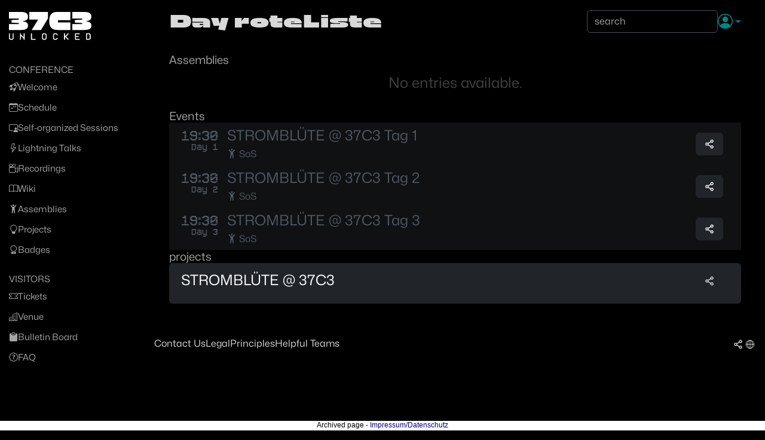

--- FILE ---
content_type: text/html
request_url: https://events.ccc.de/congress/2023/hub/en/tag/roteListe/
body_size: 5173
content:










<!DOCTYPE html>
<html lang="en" class="no-js" data-bs-theme="dark">
    <head>
        <meta charset="utf-8">
        <link rel="stylesheet" href="/congress/2023/hub/static/plainui/hub.4e05881aebe7.css">
        <link rel="icon" href="/congress/2023/hub/static/plainui/img/favicon.2390bd4769a8.ico" type="image/x-icon">
        <title>37th Chaos Communication Congress - Day roteListe</title>
        <meta name="viewport" content="width=device-width, initial-scale=1">
        
        <link href="/congress/2023/hub/static/map/leaflet.f18ae622e307.css" rel='stylesheet' />
        <script src="/congress/2023/hub/static/map/leaflet.cc48e11dbfdc.js"></script>
        <link href="/congress/2023/hub/static/map/leaflet.draw.85a571216a19.css" rel='stylesheet' />
        <script src="/congress/2023/hub/static/map/leaflet.draw.289ad1d147f4.js"></script>
        <script>
            document.addEventListener('DOMContentLoaded', (e) => {
                document.querySelector('html').classList.remove('no-js');
                document.querySelector('html').classList.add('js');
            });
        </script>
    </head>
    <body><ul class="visually-hidden">
            <li>
                <a href="#header">Zur Navigation</a>
            </li>
            <li>
                <a href="#content">Zum Inhalt</a>
            </li>
            <li>
                <a href="#footer">Zum Footer</a>
            </li>
        </ul>
        <div class="d-flex">
            
<input id="hub-mobile-nav-toggle" type="checkbox" class="d-none">
<div id="hub-main-navbar" class="hub-main-navbar">
    <div class="p-3 pt-md-4">
        <div class="hub-navbar-logo text-white mb-md-4">
            
<a
    class="navbar-brand hub-logo"
    href="/congress/2023/hub/en/index/"
    style="height: 50px;">

<svg
   viewBox="0 0 56.663077 20.363008"
   version="1.1"
   id="svg1"
   xml:space="preserve"
   xmlns="http://www.w3.org/2000/svg"
   xmlns:svg="http://www.w3.org/2000/svg"><defs
     id="defs1" /><g
     style="fill:none"
     id="g1"
     transform="matrix(0.27756114,0,0,0.27756114,-0.50023456,-0.15552666)"><path
       d="M 1.80225,30.4511 H 25.8893 V 27.7522 L 8.06572,26.7141 V 20.3486 L 25.8893,19.3105 V 16.6116 H 1.80225 V 0.560333 H 30.1276 c 13.5852,0 18.4027,3.182787 18.4027,12.176967 0,5.9504 -4.2875,9.5484 -11.7549,9.9636 v 1.1067 c 8.8153,1.2457 11.7549,3.8743 11.7549,10.5178 0,7.7501 -5.107,10.5177 -19.5575,10.5177 H 1.80225 Z"
       fill="#ffffff"
       id="path1" /><path
       d="M 73.5752,19.2418 H 51.8011 V 0.560333 H 97.6622 V 16.4743 L 80.5617,44.8431 H 57.6311 L 73.5768,19.2418 Z"
       fill="#ffffff"
       id="path2" /><path
       d="m 100.783,22.7712 c 0,-16.67572 7.322,-22.210867 18.836,-22.210867 h 32.95 V 20.7638 h -30.205 v 5.6038 h 30.205 v 18.4739 h -30.83 c -13.006,0 -20.956,-5.0513 -20.956,-22.0719 z"
       fill="#ffffff"
       id="path3" /><path
       d="m 157.554,30.4511 h 24.087 v -2.6989 l -17.823,-1.0381 v -6.3655 l 17.823,-1.0381 V 16.6116 H 157.554 V 0.560333 h 28.326 c 13.585,0 18.401,3.182787 18.401,12.176967 0,5.9504 -4.288,9.5484 -11.754,9.9636 v 1.1067 c 8.816,1.2457 11.754,3.8743 11.754,10.5178 0,7.7501 -5.107,10.5177 -19.558,10.5177 h -27.169 z"
       fill="#ffffff"
       id="path4" /><path
       d="M 2.93594,66.6447 H 1.80312 V 53.0509 h 2.26563 v 12.4609 h 1.13281 v 1.1329 H 9.73281 V 65.5118 H 10.8656 V 53.0509 h 2.2656 v 13.5938 h -1.1328 v 1.1328 h -1.1328 v 1.1328 H 4.06875 V 67.7775 H 2.93594 Z M 31.1185,59.8478 v 9.0625 H 28.8529 V 53.0509 h 2.2656 v 3.3984 h 1.1328 v 1.1329 h 1.1328 v 1.1328 h 1.1328 v 1.1328 h 1.1329 v 1.1328 h 1.1328 v 1.1328 h 1.1328 V 53.0509 H 40.181 V 68.9103 H 37.9154 V 65.5118 H 36.7826 V 64.379 h -1.1328 v -1.1328 h -1.1329 v -1.1328 h -1.1328 v -1.1328 h -1.1328 v -1.1328 z m 24.7841,9.0625 V 53.0509 h 2.2657 v 13.5938 h 9.0625 v 2.2656 z M 90.8821,55.3165 h -4.5313 v 1.1328 H 85.218 v 9.0625 h 1.1328 v 1.1329 h 4.5313 v -1.1329 h 1.1328 v -9.0625 h -1.1328 z m -7.9297,0 h 1.1328 v -1.1328 h 1.1328 v -1.1328 h 6.7969 v 1.1328 h 1.1328 v 1.1328 h 1.1328 v 11.3282 h -1.1328 v 1.1328 h -1.1328 v 1.1328 H 85.218 v -1.1328 h -1.1328 v -1.1328 h -1.1328 z m 30.4486,11.3282 h 4.531 v -1.1329 h 1.133 V 64.379 h 2.265 v 2.2657 h -1.133 v 1.1328 h -1.132 v 1.1328 h -6.797 v -1.1328 h -1.133 v -1.1328 h -1.133 V 55.3165 h 1.133 v -1.1328 h 1.133 v -1.1328 h 6.797 v 1.1328 h 1.132 v 1.1328 h 1.133 v 2.2657 h -2.265 v -1.1329 h -1.133 v -1.1328 h -4.531 v 1.1328 h -1.133 v 9.0625 h 1.133 z m 25.917,-4.5313 v 6.7969 h -2.266 V 53.0509 h 2.266 v 6.7969 h 1.132 V 58.715 h 1.133 v -1.1328 h 1.133 v -1.1329 h 1.133 v -1.1328 h 1.133 v -1.1328 h 1.132 v -1.1328 h 2.266 v 2.2656 h -1.133 v 1.1328 h -1.133 v 1.1329 h -1.132 v 1.1328 h -1.133 v 1.1328 h -1.133 v 2.2656 h 1.133 v 1.1328 h 1.133 v 1.1328 h 1.132 v 1.1328 h 1.133 v 1.1329 h 1.133 v 2.2656 h -2.266 v -1.1328 h -1.132 v -1.1328 h -1.133 v -1.1329 h -1.133 V 64.379 h -1.133 v -1.1328 h -1.133 v -1.1328 z m 36.112,-9.0625 v 2.2656 h -9.063 v 4.5313 h 6.797 v 2.2656 h -6.797 v 4.5313 h 9.063 v 2.2656 H 164.102 V 53.0509 Z m 17.987,2.2656 v 11.3282 h 5.664 v -1.1329 h 1.133 v -9.0625 h -1.133 v -1.1328 z m -2.266,-2.2656 h 9.063 v 1.1328 h 1.133 v 1.1328 h 1.132 v 11.3282 h -1.132 v 1.1328 h -1.133 v 1.1328 h -9.063 z"
       fill="#ffffff"
       id="path5" /></g></svg>
</a>
        </div>
    </div>

    <!-- Only show on mobile -->
    <div class="d-md-none p-3">
        <div class="hub-navbar-buttons d-flex gap-3 mb-3">
            
    

            


            
<div class="dropdown" style="">
    <a class="hub-top-nav__button dropdown-toggle" href="#" id="navbarDropdown" role="button" data-bs-toggle="dropdown" aria-expanded="false">
        <i class="bi bi-person-circle hub-top-nav__button-icon"> </i>
    </a>
    <ul class="dropdown-menu dropdown-menu-start" aria-labelledby="navbarDropdown">
        
        <li><a class="dropdown-item disabled text-decoration-line-through"
               disabled="disabled"
               href="#"
               title="not available, page has been archived">
            Login</a>
        </li>
        
    </ul>
</div>

        </div>

        <form method="GET" action="/congress/2023/hub/en/search" role="search">
            <input class="form-control" name="q" type="text" placeholder="search" value="">
        </form>
    </div>

    <div class="hub-main-navbar-items overflow-y-auto">
        <div class="p-3 pt-0">
            
            <span class="hub-main-navbar__category">
                Conference
            </span>

            <ul class="hub-main-navbar__items">
                
                    
<li>
    <a
        href="/congress/2023/hub/en/index/"
        class="hub-main-navbar__item "
        title="start page">
        <i class="bi bi-rocket-takeoff"></i>
        <span>
            Welcome
        </span>
    </a>
</li>
                
                    
<li>
    <a
        href="/congress/2023/hub/en/fahrplan/"
        class="hub-main-navbar__item "
        title="talks, workshops and other events">
        <i class="bi bi-calendar-week"></i>
        <span>
            Schedule
        </span>
    </a>
</li>
                
                    
<li>
    <a
        href="/congress/2023/hub/en/sos/"
        class="hub-main-navbar__item "
        title="workshops or discussions in Assemblies or workshop rooms">
        <i class="bi bi-person-video3"></i>
        <span>
            Self-organized Sessions
        </span>
    </a>
</li>
                
                    
<li>
    <a
        href="https://c3lt.de"
        class="hub-main-navbar__item "
        title="Give a short introduction on a topic">
        <i class="bi bi-lightning"></i>
        <span>
            Lightning Talks
        </span>
    </a>
</li>
                
                    
<li>
    <a
        href="https://media.ccc.de/c/37c3"
        class="hub-main-navbar__item "
        title="recordings of talks">
        <i class="bi bi-camera-reels"></i>
        <span>
            Recordings
        </span>
    </a>
</li>
                
                    
<li>
    <a
        href="/congress/2023/hub/en/wiki/start/"
        class="hub-main-navbar__item "
        title="shared knowledge">
        <i class="bi bi-book"></i>
        <span>
            Wiki
        </span>
    </a>
</li>
                
                    
<li>
    <a
        href="/congress/2023/hub/en/assemblies/"
        class="hub-main-navbar__item "
        title="groups of people you can meet">
        <i class="bi bi-person-arms-up"></i>
        <span>
            Assemblies
        </span>
    </a>
</li>
                
                    
<li>
    <a
        href="/congress/2023/hub/en/projects/"
        class="hub-main-navbar__item "
        title="">
        <i class="bi bi-lightbulb"></i>
        <span>
            Projects
        </span>
    </a>
</li>
                
                    
<li>
    <a
        href="/congress/2023/hub/en/badges/"
        class="hub-main-navbar__item "
        title="Gotta find them all!">
        <i class="bi bi-award"></i>
        <span>
            Badges
        </span>
    </a>
</li>
                
            </ul>
            
            <span class="hub-main-navbar__category">
                visitors
            </span>

            <ul class="hub-main-navbar__items">
                
                    
<li>
    <a
        href="https://events.ccc.de/congress/2023/infos/tickets.html"
        class="hub-main-navbar__item "
        title="how? when? where?">
        <i class="bi bi-ticket-perforated"></i>
        <span>
            Tickets
        </span>
    </a>
</li>
                
                    
<li>
    <a
        href="/congress/2023/hub/en/wiki/CCH/"
        class="hub-main-navbar__item "
        title="How we use the CCH at 37C3">
        <i class="bi bi-buildings"></i>
        <span>
            Venue
        </span>
    </a>
</li>
                
                    
<li>
    <a
        href="/congress/2023/hub/en/board"
        class="hub-main-navbar__item "
        title="">
        <i class="bi bi-clipboard-fill"></i>
        <span>
            Bulletin Board
        </span>
    </a>
</li>
                
                    
<li>
    <a
        href="https://events.ccc.de/congress/2023/infos/fundamentals-and-faq.html"
        class="hub-main-navbar__item "
        title="frequently asked questions">
        <i class="bi bi-patch-question"></i>
        <span>
            FAQ
        </span>
    </a>
</li>
                
            </ul>
            
        </div>
    </div>
</div>

            <div class="hub-main container-fluid p-0 hub-bg-L04 overflow-y-scroll"><main class="container hub-content" id="content">
                        

<div class="hub-top-nav ">
    <h1 class="hub-head-page">Day roteListe</h1>
    <form method="GET" action="/congress/2023/hub/en/search" role="search">
        <input class="form-control" name="q" type="text" placeholder="search" value="">
    </form>
    <div class="hub-top-nav__buttons">
        
    

        


        
<div class="dropdown" style="">
    <a class="hub-top-nav__button dropdown-toggle" href="#" id="navbarDropdown" role="button" data-bs-toggle="dropdown" aria-expanded="false">
        <i class="bi bi-person-circle hub-top-nav__button-icon"> </i>
    </a>
    <ul class="dropdown-menu dropdown-menu-start" aria-labelledby="navbarDropdown">
        
        <li><a class="dropdown-item disabled text-decoration-line-through"
               disabled="disabled"
               href="#"
               title="not available, page has been archived">
            Login</a>
        </li>
        
    </ul>
</div>

    </div>
</div>

  

<div class="hub-mobile-navbar">
    <div class="d-flex align-items-center gap-3 text-white">
        <label
          for="hub-mobile-nav-toggle"
          role="button"
          class="p-2 cursor-pointer position-relative"
          style="margin: -8px;"
        >
            <svg xmlns="http://www.w3.org/2000/svg" width="32" height="32" fill="currentColor" class="bi bi-list" viewBox="0 0 16 16">
                <path fill-rule="evenodd" d="M2.5 12a.5.5 0 0 1 .5-.5h10a.5.5 0 0 1 0 1H3a.5.5 0 0 1-.5-.5zm0-4a.5.5 0 0 1 .5-.5h10a.5.5 0 0 1 0 1H3a.5.5 0 0 1-.5-.5zm0-4a.5.5 0 0 1 .5-.5h10a.5.5 0 0 1 0 1H3a.5.5 0 0 1-.5-.5z"/>
            </svg>
            
        </label>
        <div class="hub-mobile-nav-title">
            Day roteListe
        </div>
    </div>
</div>



<div class="hub-vlayout-l">
  <div class="hub-vlayout">
    <h2 class="hub-section-title mb-0">
      Assemblies
    </h2>
    
  
    <p class="hub-empty-section">No entries available.</p>
  
  </div>

  <div class="hub-vlayout">
    <h2 class="hub-section-title mb-0">
      Events
    </h2>
    
    <ul class="list-unstyled d-flex flex-column gap-3 mb-0">
      
      

      
        
          
        

        
  

  <li class="hub-event hub-event--past"
      >
    <div class="hub-event__date">
      <div class="hub-event__time">19:30</div>
      <div class="hub-event__day">Day 1</div>
    </div>
    <div class="hub-event__name-container">
      <a class="hub-event__name" href="/congress/2023/hub/en/event/stromblute-37c3-tag-1/">
        STROMBLÜTE @ 37C3 Tag 1
        
      </a>
    </div>
    <div class="hub-event__tags hub-vlayout">
      <div class="hub-tags">
        

        <div class="hub-tag__text">
          <i class="bi bi-person-arms-up"></i>
          SoS
        </div>
      </div>

      <div class="hub-tags">
        

        

        
      </div>
    </div>
    <div class="hub-event__buttons">
      
        
      
      
      <a href="/congress/2023/hub/en/event/stromblute-37c3-tag-1/" class="me-2 btn-icon-big btn btn-dark" title="share this " target="_blank">
        <svg width="1.25rem" height="1.25rem" xmlns="http://www.w3.org/2000/svg" viewBox="0 0 500 500" style="enable-background:new 0 0 500 500" fill="currentColor">
            <style>.st0{display:none}.st1{display:inline}.st2{fill:none;stroke:#000;stroke-width:18;stroke-linecap:round;stroke-linejoin:round;stroke-miterlimit:10}</style>
            <path d="M353.7 304.47c-18.9 0-36.76 8.05-49.34 22.15l-94.88-54.78c2.34-6.85 3.52-14 3.52-21.28 0-6.12-.84-12.17-2.5-18.03l97.13-56.08c12.43 12.11 28.71 18.75 46.08 18.75 36.47 0 66.14-29.67 66.14-66.14s-29.67-66.14-66.14-66.14-66.14 29.67-66.14 66.14c0 5.69.74 11.35 2.19 16.86l-97.68 56.4c-12.32-11.56-28.29-17.91-45.21-17.91-36.47 0-66.14 29.67-66.14 66.14s29.67 66.14 66.14 66.14c15.6 0 30.65-5.52 42.58-15.58l99.25 57.3a66.01 66.01 0 0 0-1.14 12.19c0 36.47 29.67 66.14 66.14 66.14s66.14-29.67 66.14-66.14-29.67-66.13-66.14-66.13zm30.77 66.15c0 16.96-13.8 30.77-30.77 30.77s-30.77-13.8-30.77-30.77 13.8-30.77 30.77-30.77 30.77 13.8 30.77 30.77zm-61.53-241.56c0-16.97 13.8-30.77 30.77-30.77s30.77 13.8 30.77 30.77-13.8 30.77-30.77 30.77-30.77-13.8-30.77-30.77zm-145.31 121.5c0 16.96-13.8 30.77-30.77 30.77s-30.77-13.8-30.77-30.77 13.8-30.77 30.77-30.77c16.97.01 30.77 13.81 30.77 30.77z"/>
        </svg>
    </a>
      
      
      
    </div>
  </li>

        
      
        
          
        

        
  

  <li class="hub-event hub-event--past"
      >
    <div class="hub-event__date">
      <div class="hub-event__time">19:30</div>
      <div class="hub-event__day">Day 2</div>
    </div>
    <div class="hub-event__name-container">
      <a class="hub-event__name" href="/congress/2023/hub/en/event/stromblute-37c3-tag-2/">
        STROMBLÜTE @ 37C3 Tag 2
        
      </a>
    </div>
    <div class="hub-event__tags hub-vlayout">
      <div class="hub-tags">
        

        <div class="hub-tag__text">
          <i class="bi bi-person-arms-up"></i>
          SoS
        </div>
      </div>

      <div class="hub-tags">
        

        

        
      </div>
    </div>
    <div class="hub-event__buttons">
      
        
      
      
      <a href="/congress/2023/hub/en/event/stromblute-37c3-tag-2/" class="me-2 btn-icon-big btn btn-dark" title="share this " target="_blank">
        <svg width="1.25rem" height="1.25rem" xmlns="http://www.w3.org/2000/svg" viewBox="0 0 500 500" style="enable-background:new 0 0 500 500" fill="currentColor">
            <style>.st0{display:none}.st1{display:inline}.st2{fill:none;stroke:#000;stroke-width:18;stroke-linecap:round;stroke-linejoin:round;stroke-miterlimit:10}</style>
            <path d="M353.7 304.47c-18.9 0-36.76 8.05-49.34 22.15l-94.88-54.78c2.34-6.85 3.52-14 3.52-21.28 0-6.12-.84-12.17-2.5-18.03l97.13-56.08c12.43 12.11 28.71 18.75 46.08 18.75 36.47 0 66.14-29.67 66.14-66.14s-29.67-66.14-66.14-66.14-66.14 29.67-66.14 66.14c0 5.69.74 11.35 2.19 16.86l-97.68 56.4c-12.32-11.56-28.29-17.91-45.21-17.91-36.47 0-66.14 29.67-66.14 66.14s29.67 66.14 66.14 66.14c15.6 0 30.65-5.52 42.58-15.58l99.25 57.3a66.01 66.01 0 0 0-1.14 12.19c0 36.47 29.67 66.14 66.14 66.14s66.14-29.67 66.14-66.14-29.67-66.13-66.14-66.13zm30.77 66.15c0 16.96-13.8 30.77-30.77 30.77s-30.77-13.8-30.77-30.77 13.8-30.77 30.77-30.77 30.77 13.8 30.77 30.77zm-61.53-241.56c0-16.97 13.8-30.77 30.77-30.77s30.77 13.8 30.77 30.77-13.8 30.77-30.77 30.77-30.77-13.8-30.77-30.77zm-145.31 121.5c0 16.96-13.8 30.77-30.77 30.77s-30.77-13.8-30.77-30.77 13.8-30.77 30.77-30.77c16.97.01 30.77 13.81 30.77 30.77z"/>
        </svg>
    </a>
      
      
      
    </div>
  </li>

        
      
        
          
        

        
  

  <li class="hub-event hub-event--past"
      >
    <div class="hub-event__date">
      <div class="hub-event__time">19:30</div>
      <div class="hub-event__day">Day 3</div>
    </div>
    <div class="hub-event__name-container">
      <a class="hub-event__name" href="/congress/2023/hub/en/event/stromblute-37c3-tag-3/">
        STROMBLÜTE @ 37C3 Tag 3
        
      </a>
    </div>
    <div class="hub-event__tags hub-vlayout">
      <div class="hub-tags">
        

        <div class="hub-tag__text">
          <i class="bi bi-person-arms-up"></i>
          SoS
        </div>
      </div>

      <div class="hub-tags">
        

        

        
      </div>
    </div>
    <div class="hub-event__buttons">
      
        
      
      
      <a href="/congress/2023/hub/en/event/stromblute-37c3-tag-3/" class="me-2 btn-icon-big btn btn-dark" title="share this " target="_blank">
        <svg width="1.25rem" height="1.25rem" xmlns="http://www.w3.org/2000/svg" viewBox="0 0 500 500" style="enable-background:new 0 0 500 500" fill="currentColor">
            <style>.st0{display:none}.st1{display:inline}.st2{fill:none;stroke:#000;stroke-width:18;stroke-linecap:round;stroke-linejoin:round;stroke-miterlimit:10}</style>
            <path d="M353.7 304.47c-18.9 0-36.76 8.05-49.34 22.15l-94.88-54.78c2.34-6.85 3.52-14 3.52-21.28 0-6.12-.84-12.17-2.5-18.03l97.13-56.08c12.43 12.11 28.71 18.75 46.08 18.75 36.47 0 66.14-29.67 66.14-66.14s-29.67-66.14-66.14-66.14-66.14 29.67-66.14 66.14c0 5.69.74 11.35 2.19 16.86l-97.68 56.4c-12.32-11.56-28.29-17.91-45.21-17.91-36.47 0-66.14 29.67-66.14 66.14s29.67 66.14 66.14 66.14c15.6 0 30.65-5.52 42.58-15.58l99.25 57.3a66.01 66.01 0 0 0-1.14 12.19c0 36.47 29.67 66.14 66.14 66.14s66.14-29.67 66.14-66.14-29.67-66.13-66.14-66.13zm30.77 66.15c0 16.96-13.8 30.77-30.77 30.77s-30.77-13.8-30.77-30.77 13.8-30.77 30.77-30.77 30.77 13.8 30.77 30.77zm-61.53-241.56c0-16.97 13.8-30.77 30.77-30.77s30.77 13.8 30.77 30.77-13.8 30.77-30.77 30.77-30.77-13.8-30.77-30.77zm-145.31 121.5c0 16.96-13.8 30.77-30.77 30.77s-30.77-13.8-30.77-30.77 13.8-30.77 30.77-30.77c16.97.01 30.77 13.81 30.77 30.77z"/>
        </svg>
    </a>
      
      
      
    </div>
  </li>

        
      
    </ul>
  
  </div>

  <div class="hub-vlayout">
    <h2 class="hub-section-title mb-0">
      projects
    </h2>
    
  <ul class="hub-list">
    
      
  
  <li class="hub-list-item hub-grid-title-buttons">
    <a href="/congress/2023/hub/en/project/stromblute-37c3/"
       title="STROMBLÜTE @ 37C3"
       class="hub-text-list-item-title hub-grid-title">STROMBLÜTE @ 37C3</a>
    <div class="hub-grid-buttons">
      <a href="/congress/2023/hub/en/project/stromblute-37c3/" class="me-2 btn-icon-big btn btn-transparent" title="share this " target="_blank">
        <svg width="1.25rem" height="1.25rem" xmlns="http://www.w3.org/2000/svg" viewBox="0 0 500 500" style="enable-background:new 0 0 500 500" fill="currentColor">
            <style>.st0{display:none}.st1{display:inline}.st2{fill:none;stroke:#000;stroke-width:18;stroke-linecap:round;stroke-linejoin:round;stroke-miterlimit:10}</style>
            <path d="M353.7 304.47c-18.9 0-36.76 8.05-49.34 22.15l-94.88-54.78c2.34-6.85 3.52-14 3.52-21.28 0-6.12-.84-12.17-2.5-18.03l97.13-56.08c12.43 12.11 28.71 18.75 46.08 18.75 36.47 0 66.14-29.67 66.14-66.14s-29.67-66.14-66.14-66.14-66.14 29.67-66.14 66.14c0 5.69.74 11.35 2.19 16.86l-97.68 56.4c-12.32-11.56-28.29-17.91-45.21-17.91-36.47 0-66.14 29.67-66.14 66.14s29.67 66.14 66.14 66.14c15.6 0 30.65-5.52 42.58-15.58l99.25 57.3a66.01 66.01 0 0 0-1.14 12.19c0 36.47 29.67 66.14 66.14 66.14s66.14-29.67 66.14-66.14-29.67-66.13-66.14-66.13zm30.77 66.15c0 16.96-13.8 30.77-30.77 30.77s-30.77-13.8-30.77-30.77 13.8-30.77 30.77-30.77 30.77 13.8 30.77 30.77zm-61.53-241.56c0-16.97 13.8-30.77 30.77-30.77s30.77 13.8 30.77 30.77-13.8 30.77-30.77 30.77-30.77-13.8-30.77-30.77zm-145.31 121.5c0 16.96-13.8 30.77-30.77 30.77s-30.77-13.8-30.77-30.77 13.8-30.77 30.77-30.77c16.97.01 30.77 13.81 30.77 30.77z"/>
        </svg>
    </a>
      
      
    </div>
    
  </li>
    
  </ul>

  
  </div>
</div>

                    </main>
                <footer id="footer" class="container px-3 py-5">
                  <div class="d-lg-flex justify-content-between">
                    <ul class="d-flex gap-3 list-unstyled">
                      <li><a class="nav-link" title="Contact Us" href="https://help.ccc.de/">Contact Us</a></li>
                      <li><a class="nav-link" title="Legal" href="https://legal.cccv.de">Legal</a></li>
                      <li><a class="nav-link" title="Principles" href="https://help.ccc.de/principles.en.html">Principles</a></li>
                      <li><a class="nav-link" title="Helpful Teams" href="/congress/2023/hub/en/wiki/start/#md-helpful-teams">Helpful Teams</a></li>
                    </ul>
                    <ul class="d-flex gap-2 list-unstyled">
                      <li>
      <a
          href="/congress/2023/hub/en/tag/roteListe/"
          class="btn-icon-big btn-transparent nav-link"
          title="share this "
          target="_blank"
      >
          <svg width="1.25rem" height="1.25rem" xmlns="http://www.w3.org/2000/svg" viewBox="0 0 500 500" style="enable-background:new 0 0 500 500" fill="currentColor">
              <style>.st0{display:none}.st1{display:inline}.st2{fill:none;stroke:#000;stroke-width:18;stroke-linecap:round;stroke-linejoin:round;stroke-miterlimit:10}</style>
              <path d="M353.7 304.47c-18.9 0-36.76 8.05-49.34 22.15l-94.88-54.78c2.34-6.85 3.52-14 3.52-21.28 0-6.12-.84-12.17-2.5-18.03l97.13-56.08c12.43 12.11 28.71 18.75 46.08 18.75 36.47 0 66.14-29.67 66.14-66.14s-29.67-66.14-66.14-66.14-66.14 29.67-66.14 66.14c0 5.69.74 11.35 2.19 16.86l-97.68 56.4c-12.32-11.56-28.29-17.91-45.21-17.91-36.47 0-66.14 29.67-66.14 66.14s29.67 66.14 66.14 66.14c15.6 0 30.65-5.52 42.58-15.58l99.25 57.3a66.01 66.01 0 0 0-1.14 12.19c0 36.47 29.67 66.14 66.14 66.14s66.14-29.67 66.14-66.14-29.67-66.13-66.14-66.13zm30.77 66.15c0 16.96-13.8 30.77-30.77 30.77s-30.77-13.8-30.77-30.77 13.8-30.77 30.77-30.77 30.77 13.8 30.77 30.77zm-61.53-241.56c0-16.97 13.8-30.77 30.77-30.77s30.77 13.8 30.77 30.77-13.8 30.77-30.77 30.77-30.77-13.8-30.77-30.77zm-145.31 121.5c0 16.96-13.8 30.77-30.77 30.77s-30.77-13.8-30.77-30.77 13.8-30.77 30.77-30.77c16.97.01 30.77 13.81 30.77 30.77z"/>
          </svg>
      </a>
    </li>
                      <li><a id="lang-select" class="btn-icon-big nav-link" data-bs-toggle="dropdown" aria-expanded="false" role="button" title="select language">
    <svg xmlns="http://www.w3.org/2000/svg" width="1.25rem" height="1.25rem" viewBox="0 0 500 500" style="enable-background:new 0 0 500 500" fill="currentColor">
        <style>
            .st0{display:none}
            .st1{display:inline}
            .st2,.st3{
                fill:none;stroke:#fff;stroke-miterlimit:10
            }
            .st2{stroke-width:18;stroke-linecap:round;stroke-linejoin:round}
            .st3{stroke-width:20}
        </style>
        <circle class="st3" cx="250" cy="250" r="169"/>
        <ellipse class="st3" cx="250" cy="250" rx="100.58" ry="169"/>
        <path class="st3" d="M250 84.68v329.59M85.83 250h328.49"/>
    </svg>
  </a>
  <ul class="dropdown-menu dropdown-menu-end" aria-labelledby="lang-select">
    
      <li><a class="dropdown-item" href="/congress/2023/hub/de/tag/roteListe/">de</a></li>
      <li><a class="dropdown-item" href="/congress/2023/hub/en/tag/roteListe/">en</a></li>
    
  </ul></li>
                    </ul>
                  </div>
                </footer>
            </div>
        </div><div style="margin-bottom: 16px;"></div><div style="text-align: center; position: fixed; left: 0; bottom: 0; width: 100%; height: 16px; margin: 0; padding: 0; border: 0; color: black; background-color: white; font-size: 12px; font-family: sans-serif; line-height: normal; z-index: 99999;">Archived page - <a href="https://legal.cccv.de/" style="color: darkblue !important; text-decoration: none !important; border: 0;">Impressum/Datenschutz</a></div></body>
    <script async src="/congress/2023/hub/static/plainui/js/bootstrap.bundle.min.533155813f48.js" /></script>
    <script>
        setTimeout(() => {
            var options = {
                html: true,
                title: "VOGC Ebbs",
                //html element
                //content: $("#popover-content")
                content: document.querySelector('[data-name="popover-content"]')
                //Doing below won't work. Shows title only
                //content: $("#popover-content").html()

            }
            var exampleEl = document.getElementById('apps')
            var popover = new bootstrap.Popover(exampleEl, options)
        }, 500);
    </script></html>